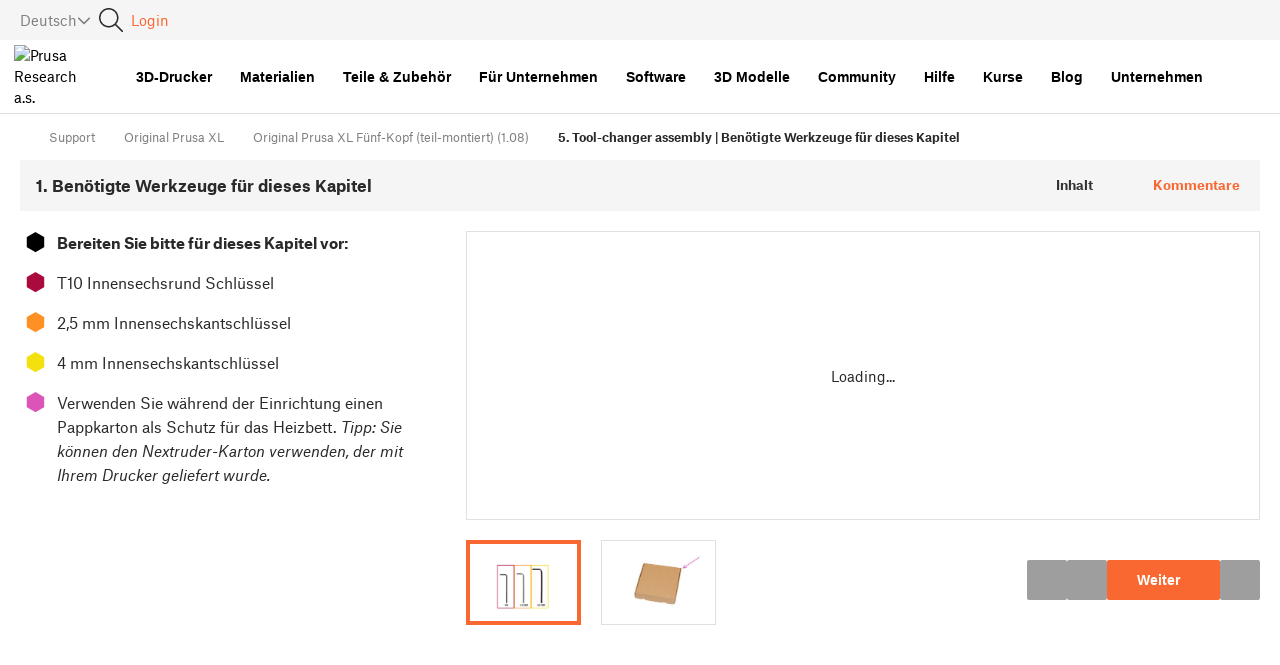

--- FILE ---
content_type: application/javascript; charset=UTF-8
request_url: https://cdn.help.prusa3d.com/_next/static/chunks/9916-77d191beecebdd02.js
body_size: 3149
content:
"use strict";(self.webpackChunk_N_E=self.webpackChunk_N_E||[]).push([[9916,2346],{80868:function(e,t,o){o.d(t,{Z:function(){return j}});var l=o(1119),n=o(74610),r=o(2265),a=o(61994),i=o(20801),s=o(15988),c=o(16210),u=o(37053),d=o(46387),f=o(14031),p=o(94630),m=o(57437),g=(0,p.Z)((0,m.jsx)("path",{d:"M6 10c-1.1 0-2 .9-2 2s.9 2 2 2 2-.9 2-2-.9-2-2-2zm12 0c-1.1 0-2 .9-2 2s.9 2 2 2 2-.9 2-2-.9-2-2-2zm-6 0c-1.1 0-2 .9-2 2s.9 2 2 2 2-.9 2-2-.9-2-2-2z"}),"MoreHoriz"),v=o(15521);let h=["slots","slotProps"],Z=(0,c.ZP)(v.Z,{name:"MuiBreadcrumbCollapsed"})(e=>{let{theme:t}=e;return(0,l.Z)({display:"flex",marginLeft:"calc(".concat(t.spacing(1)," * 0.5)"),marginRight:"calc(".concat(t.spacing(1)," * 0.5)")},"light"===t.palette.mode?{backgroundColor:t.palette.grey[100],color:t.palette.grey[700]}:{backgroundColor:t.palette.grey[700],color:t.palette.grey[100]},{borderRadius:2,"&:hover, &:focus":(0,l.Z)({},"light"===t.palette.mode?{backgroundColor:t.palette.grey[200]}:{backgroundColor:t.palette.grey[600]}),"&:active":(0,l.Z)({boxShadow:t.shadows[0]},"light"===t.palette.mode?{backgroundColor:(0,f._4)(t.palette.grey[200],.12)}:{backgroundColor:(0,f._4)(t.palette.grey[600],.12)})})}),y=(0,c.ZP)(g)({width:24,height:16});var S=function(e){let{slots:t={},slotProps:o={}}=e,r=(0,n.Z)(e,h);return(0,m.jsx)("li",{children:(0,m.jsx)(Z,(0,l.Z)({focusRipple:!0},r,{ownerState:e,children:(0,m.jsx)(y,(0,l.Z)({as:t.CollapsedIcon,ownerState:e},o.collapsedIcon))}))})},b=o(94143),x=o(50738);function R(e){return(0,x.ZP)("MuiBreadcrumbs",e)}let w=(0,b.Z)("MuiBreadcrumbs",["root","ol","li","separator"]),C=["children","className","component","slots","slotProps","expandText","itemsAfterCollapse","itemsBeforeCollapse","maxItems","separator"],N=e=>{let{classes:t}=e;return(0,i.Z)({root:["root"],li:["li"],ol:["ol"],separator:["separator"]},R,t)},k=(0,c.ZP)(d.Z,{name:"MuiBreadcrumbs",slot:"Root",overridesResolver:(e,t)=>[{["& .".concat(w.li)]:t.li},t.root]})({}),M=(0,c.ZP)("ol",{name:"MuiBreadcrumbs",slot:"Ol",overridesResolver:(e,t)=>t.ol})({display:"flex",flexWrap:"wrap",alignItems:"center",padding:0,margin:0,listStyle:"none"}),P=(0,c.ZP)("li",{name:"MuiBreadcrumbs",slot:"Separator",overridesResolver:(e,t)=>t.separator})({display:"flex",userSelect:"none",marginLeft:8,marginRight:8});var j=r.forwardRef(function(e,t){var o,i;let c=(0,u.i)({props:e,name:"MuiBreadcrumbs"}),{children:d,className:f,component:p="nav",slots:g={},slotProps:v={},expandText:h="Show path",itemsAfterCollapse:Z=1,itemsBeforeCollapse:y=1,maxItems:b=8,separator:x="/"}=c,R=(0,n.Z)(c,C),[w,j]=r.useState(!1),z=(0,l.Z)({},c,{component:p,expanded:w,expandText:h,itemsAfterCollapse:Z,itemsBeforeCollapse:y,maxItems:b,separator:x}),I=N(z),L=(0,s.Z)({elementType:g.CollapsedIcon,externalSlotProps:v.collapsedIcon,ownerState:z}),T=r.useRef(null),B=r.Children.toArray(d).filter(e=>r.isValidElement(e)).map((e,t)=>(0,m.jsx)("li",{className:I.li,children:e},"child-".concat(t)));return(0,m.jsx)(k,(0,l.Z)({ref:t,component:p,color:"text.secondary",className:(0,a.Z)(I.root,f),ownerState:z},R,{children:(0,m.jsx)(M,{className:I.ol,ref:T,ownerState:z,children:(o=w||b&&B.length<=b?B:y+Z>=B.length?B:[...B.slice(0,y),(0,m.jsx)(S,{"aria-label":h,slots:{CollapsedIcon:g.CollapsedIcon},slotProps:{collapsedIcon:L},onClick:()=>{j(!0);let e=T.current.querySelector("a[href],button,[tabindex]");e&&e.focus()}},"ellipsis"),...B.slice(B.length-Z,B.length)],i=I.separator,o.reduce((e,t,l)=>(l<o.length-1?e=e.concat(t,(0,m.jsx)(P,{"aria-hidden":!0,className:i,ownerState:z,children:x},"separator-".concat(l))):e.push(t),e),[]))})}))})},94630:function(e,t,o){o.d(t,{Z:function(){return y}});var l=o(1119),n=o(2265),r=o(74610),a=o(61994),i=o(20801),s=o(85657),c=o(37053),u=o(16210),d=o(94143),f=o(50738);function p(e){return(0,f.ZP)("MuiSvgIcon",e)}(0,d.Z)("MuiSvgIcon",["root","colorPrimary","colorSecondary","colorAction","colorError","colorDisabled","fontSizeInherit","fontSizeSmall","fontSizeMedium","fontSizeLarge"]);var m=o(57437);let g=["children","className","color","component","fontSize","htmlColor","inheritViewBox","titleAccess","viewBox"],v=e=>{let{color:t,fontSize:o,classes:l}=e,n={root:["root","inherit"!==t&&"color".concat((0,s.Z)(t)),"fontSize".concat((0,s.Z)(o))]};return(0,i.Z)(n,p,l)},h=(0,u.ZP)("svg",{name:"MuiSvgIcon",slot:"Root",overridesResolver:(e,t)=>{let{ownerState:o}=e;return[t.root,"inherit"!==o.color&&t["color".concat((0,s.Z)(o.color))],t["fontSize".concat((0,s.Z)(o.fontSize))]]}})(e=>{var t,o,l,n,r,a,i,s,c,u,d,f,p;let{theme:m,ownerState:g}=e;return{userSelect:"none",width:"1em",height:"1em",display:"inline-block",fill:g.hasSvgAsChild?void 0:"currentColor",flexShrink:0,transition:null==(t=m.transitions)||null==(o=t.create)?void 0:o.call(t,"fill",{duration:null==(l=m.transitions)||null==(l=l.duration)?void 0:l.shorter}),fontSize:({inherit:"inherit",small:(null==(n=m.typography)||null==(r=n.pxToRem)?void 0:r.call(n,20))||"1.25rem",medium:(null==(a=m.typography)||null==(i=a.pxToRem)?void 0:i.call(a,24))||"1.5rem",large:(null==(s=m.typography)||null==(c=s.pxToRem)?void 0:c.call(s,35))||"2.1875rem"})[g.fontSize],color:null!=(u=null==(d=(m.vars||m).palette)||null==(d=d[g.color])?void 0:d.main)?u:({action:null==(f=(m.vars||m).palette)||null==(f=f.action)?void 0:f.active,disabled:null==(p=(m.vars||m).palette)||null==(p=p.action)?void 0:p.disabled,inherit:void 0})[g.color]}}),Z=n.forwardRef(function(e,t){let o=(0,c.i)({props:e,name:"MuiSvgIcon"}),{children:i,className:s,color:u="inherit",component:d="svg",fontSize:f="medium",htmlColor:p,inheritViewBox:Z=!1,titleAccess:y,viewBox:S="0 0 24 24"}=o,b=(0,r.Z)(o,g),x=n.isValidElement(i)&&"svg"===i.type,R=(0,l.Z)({},o,{color:u,component:d,fontSize:f,instanceFontSize:e.fontSize,inheritViewBox:Z,viewBox:S,hasSvgAsChild:x}),w={};Z||(w.viewBox=S);let C=v(R);return(0,m.jsxs)(h,(0,l.Z)({as:d,className:(0,a.Z)(C.root,s),focusable:"false",color:p,"aria-hidden":!y||void 0,role:y?"img":void 0,ref:t},w,b,x&&i.props,{ownerState:R,children:[x?i.props.children:i,y?(0,m.jsx)("title",{children:y}):null]}))});function y(e,t){function o(o,n){return(0,m.jsx)(Z,(0,l.Z)({"data-testid":"".concat(t,"Icon"),ref:n},o,{children:e}))}return o.muiName=Z.muiName,n.memo(n.forwardRef(o))}Z.muiName="SvgIcon"},4250:function(e,t,o){var l=o(1119),n=o(27835);t.Z=function(e,t,o){return void 0===e||(0,n.Z)(e)?t:(0,l.Z)({},t,{ownerState:(0,l.Z)({},t.ownerState,o)})}},44393:function(e,t){t.Z=function(e,t=[]){if(void 0===e)return{};let o={};return Object.keys(e).filter(o=>o.match(/^on[A-Z]/)&&"function"==typeof e[o]&&!t.includes(o)).forEach(t=>{o[t]=e[t]}),o}},27835:function(e,t){t.Z=function(e){return"string"==typeof e}},73810:function(e,t,o){o.d(t,{Z:function(){return i}});var l=o(1119),n=o(61994),r=o(44393),a=function(e){if(void 0===e)return{};let t={};return Object.keys(e).filter(t=>!(t.match(/^on[A-Z]/)&&"function"==typeof e[t])).forEach(o=>{t[o]=e[o]}),t},i=function(e){let{getSlotProps:t,additionalProps:o,externalSlotProps:i,externalForwardedProps:s,className:c}=e;if(!t){let e=(0,n.Z)(null==o?void 0:o.className,c,null==s?void 0:s.className,null==i?void 0:i.className),t=(0,l.Z)({},null==o?void 0:o.style,null==s?void 0:s.style,null==i?void 0:i.style),r=(0,l.Z)({},o,s,i);return e.length>0&&(r.className=e),Object.keys(t).length>0&&(r.style=t),{props:r,internalRef:void 0}}let u=(0,r.Z)((0,l.Z)({},s,i)),d=a(i),f=a(s),p=t(u),m=(0,n.Z)(null==p?void 0:p.className,null==o?void 0:o.className,c,null==s?void 0:s.className,null==i?void 0:i.className),g=(0,l.Z)({},null==p?void 0:p.style,null==o?void 0:o.style,null==s?void 0:s.style,null==i?void 0:i.style),v=(0,l.Z)({},p,o,f,d);return m.length>0&&(v.className=m),Object.keys(g).length>0&&(v.style=g),{props:v,internalRef:p.ref}}},13366:function(e,t){t.Z=function(e,t,o){return"function"==typeof e?e(t,o):e}},15988:function(e,t,o){var l=o(1119),n=o(74610),r=o(23947),a=o(4250),i=o(73810),s=o(13366);let c=["elementType","externalSlotProps","ownerState","skipResolvingSlotProps"];t.Z=function(e){var t;let{elementType:o,externalSlotProps:u,ownerState:d,skipResolvingSlotProps:f=!1}=e,p=(0,n.Z)(e,c),m=f?{}:(0,s.Z)(u,d),{props:g,internalRef:v}=(0,i.Z)((0,l.Z)({},p,{externalSlotProps:m})),h=(0,r.Z)(v,null==m?void 0:m.ref,null==(t=e.additionalProps)?void 0:t.ref);return(0,a.Z)(o,(0,l.Z)({},g,{ref:h}),d)}},87301:function(e,t,o){var l=o(46147);l.getFormatter,l.getLocale,l.getMessages,l.getNow,t.cF=l.getRequestConfig,l.getTimeZone,l.getTranslations,l.setRequestLocale,l.unstable_setRequestLocale},46147:function(e,t){function o(e){return()=>{throw Error("`".concat(e,"` is not supported in Client Components."))}}Object.defineProperty(t,"__esModule",{value:!0});let l=o("getFormatter"),n=o("getNow"),r=o("getTimeZone"),a=o("getMessages"),i=o("getLocale"),s=o("getTranslations"),c=o("unstable_setRequestLocale"),u=o("setRequestLocale");t.getFormatter=l,t.getLocale=i,t.getMessages=a,t.getNow=n,t.getRequestConfig=function(){return o("getRequestConfig")},t.getTimeZone=r,t.getTranslations=s,t.setRequestLocale=u,t.unstable_setRequestLocale=c}}]);
//# sourceMappingURL=9916-77d191beecebdd02.js.map

--- FILE ---
content_type: application/javascript; charset=UTF-8
request_url: https://cdn.help.prusa3d.com/_next/static/chunks/3547-dae8921d76c63cc0.js
body_size: 7512
content:
(self.webpackChunk_N_E=self.webpackChunk_N_E||[]).push([[3547],{37715:function(e,t,n){var r={"./cs.json":[50261,261],"./de.json":[87821,7821],"./en.json":[759,759],"./es.json":[25959,5959],"./fr.json":[17298,7298],"./it.json":[97372,8635],"./ja.json":[30458,458],"./pl.json":[10121,121]};function i(e){if(!n.o(r,e))return Promise.resolve().then(function(){var t=Error("Cannot find module '"+e+"'");throw t.code="MODULE_NOT_FOUND",t});var t=r[e],i=t[0];return n.e(t[1]).then(function(){return n.t(i,19)})}i.keys=function(){return Object.keys(r)},i.id=37715,e.exports=i},83538:function(e,t,n){"use strict";n.r(t),n.d(t,{default:function(){return i}});let r=e=>e.startsWith("/")?e.slice(1):e;function i(e){let{src:t,width:n,quality:i}=e,o=["width=".concat(n)];i&&o.push("quality=".concat(i));let l=o.join(",");return"/cdn-cgi/image/".concat(l,"/").concat(r(t))}},32088:function(e,t,n){"use strict";n.d(t,{Z:function(){return M}});var r=n(74610),i=n(1119),o=n(2265),l=n(61994),a=n(20801),s=n(16210),u=n(37053),c=n(94630),d=n(57437),f=(0,c.Z)((0,d.jsx)("path",{d:"M12 12c2.21 0 4-1.79 4-4s-1.79-4-4-4-4 1.79-4 4 1.79 4 4 4zm0 2c-2.67 0-8 1.34-8 4v2h16v-2c0-2.66-5.33-4-8-4z"}),"Person"),p=n(94143),h=n(50738);function m(e){return(0,h.ZP)("MuiAvatar",e)}(0,p.Z)("MuiAvatar",["root","colorDefault","circular","rounded","square","img","fallback"]);var g=n(23947),x=n(4250),v=n(13366),y=n(73810);let b=["className","elementType","ownerState","externalForwardedProps","getSlotOwnerState","internalForwardedProps"],w=["component","slots","slotProps"],j=["component"],Z=["alt","children","className","component","slots","slotProps","imgProps","sizes","src","srcSet","variant"],k=e=>{let{classes:t,variant:n,colorDefault:r}=e;return(0,a.Z)({root:["root",n,r&&"colorDefault"],img:["img"],fallback:["fallback"]},m,t)},C=(0,s.ZP)("div",{name:"MuiAvatar",slot:"Root",overridesResolver:(e,t)=>{let{ownerState:n}=e;return[t.root,t[n.variant],n.colorDefault&&t.colorDefault]}})(e=>{let{theme:t}=e;return{position:"relative",display:"flex",alignItems:"center",justifyContent:"center",flexShrink:0,width:40,height:40,fontFamily:t.typography.fontFamily,fontSize:t.typography.pxToRem(20),lineHeight:1,borderRadius:"50%",overflow:"hidden",userSelect:"none",variants:[{props:{variant:"rounded"},style:{borderRadius:(t.vars||t).shape.borderRadius}},{props:{variant:"square"},style:{borderRadius:0}},{props:{colorDefault:!0},style:(0,i.Z)({color:(t.vars||t).palette.background.default},t.vars?{backgroundColor:t.vars.palette.Avatar.defaultBg}:(0,i.Z)({backgroundColor:t.palette.grey[400]},t.applyStyles("dark",{backgroundColor:t.palette.grey[600]})))}]}}),I=(0,s.ZP)("img",{name:"MuiAvatar",slot:"Img",overridesResolver:(e,t)=>t.img})({width:"100%",height:"100%",textAlign:"center",objectFit:"cover",color:"transparent",textIndent:1e4}),P=(0,s.ZP)(f,{name:"MuiAvatar",slot:"Fallback",overridesResolver:(e,t)=>t.fallback})({width:"75%",height:"75%"});var M=o.forwardRef(function(e,t){let n=(0,u.i)({props:e,name:"MuiAvatar"}),{alt:a,children:s,className:c,component:f="div",slots:p={},slotProps:h={},imgProps:m,sizes:M,src:E,srcSet:S,variant:A="circular"}=n,L=(0,r.Z)(n,Z),O=null,z=function(e){let{crossOrigin:t,referrerPolicy:n,src:r,srcSet:i}=e,[l,a]=o.useState(!1);return o.useEffect(()=>{if(!r&&!i)return;a(!1);let e=!0,o=new Image;return o.onload=()=>{e&&a("loaded")},o.onerror=()=>{e&&a("error")},o.crossOrigin=t,o.referrerPolicy=n,o.src=r,i&&(o.srcset=i),()=>{e=!1}},[t,n,r,i]),l}((0,i.Z)({},m,{src:E,srcSet:S})),D=E||S,F=D&&"error"!==z,N=(0,i.Z)({},n,{colorDefault:!F,component:f,variant:A}),R=k(N),[_,T]=function(e,t){let{className:n,elementType:o,ownerState:l,externalForwardedProps:a,getSlotOwnerState:s,internalForwardedProps:u}=t,c=(0,r.Z)(t,b),{component:d,slots:f={img:void 0},slotProps:p={img:void 0}}=a,h=(0,r.Z)(a,w),m=f.img||o,Z=(0,v.Z)(p[e],l),k=(0,y.Z)((0,i.Z)({className:n},c,{externalForwardedProps:"root"===e?h:void 0,externalSlotProps:Z})),{props:{component:C},internalRef:I}=k,P=(0,r.Z)(k.props,j),M=(0,g.Z)(I,null==Z?void 0:Z.ref,t.ref),E=s?s(P):{},S=(0,i.Z)({},l,E),A="root"===e?C||d:C,L=(0,x.Z)(m,(0,i.Z)({},"root"===e&&!d&&!f[e]&&u,"root"!==e&&!f[e]&&u,P,A&&{as:A},{ref:M}),S);return Object.keys(E).forEach(e=>{delete L[e]}),[m,L]}("img",{className:R.img,elementType:I,externalForwardedProps:{slots:p,slotProps:{img:(0,i.Z)({},m,h.img)}},additionalProps:{alt:a,src:E,srcSet:S,sizes:M},ownerState:N});return O=F?(0,d.jsx)(_,(0,i.Z)({},T)):s||0===s?s:D&&a?a[0]:(0,d.jsx)(P,{ownerState:N,className:R.fallback}),(0,d.jsx)(C,(0,i.Z)({as:f,ownerState:N,className:(0,l.Z)(R.root,c),ref:t},L,{children:O}))})},82156:function(e,t,n){"use strict";n.d(t,{Z:function(){return u}});var r,i=n(2265),o=n(3450),l=n(8675),a=n(62570);let s=(r||(r=n.t(i,2))).useSyncExternalStore;function u(e){let t=arguments.length>1&&void 0!==arguments[1]?arguments[1]:{},n=(0,a.Z)(),r="undefined"!=typeof window&&void 0!==window.matchMedia,{defaultMatches:u=!1,matchMedia:c=r?window.matchMedia:null,ssrMatchMedia:d=null,noSsr:f=!1}=(0,l.Z)({name:"MuiUseMediaQuery",props:t,theme:n}),p="function"==typeof e?e(n):e;return(void 0!==s?function(e,t,n,r,o){let l=i.useCallback(()=>t,[t]),a=i.useMemo(()=>{if(o&&n)return()=>n(e).matches;if(null!==r){let{matches:t}=r(e);return()=>t}return l},[l,e,r,o,n]),[u,c]=i.useMemo(()=>{if(null===n)return[l,()=>()=>{}];let t=n(e);return[()=>t.matches,e=>(t.addListener(e),()=>{t.removeListener(e)})]},[l,n,e]);return s(c,u,a)}:function(e,t,n,r,l){let[a,s]=i.useState(()=>l&&n?n(e).matches:r?r(e).matches:t);return(0,o.Z)(()=>{let t=!0;if(!n)return;let r=n(e),i=()=>{t&&s(r.matches)};return i(),r.addListener(i),()=>{t=!1,r.removeListener(i)}},[e,n]),a})(p=p.replace(/^@media( ?)/m,""),u,c,d,f)}},8675:function(e,t,n){"use strict";n.d(t,{Z:function(){return i}});var r=n(53232);function i(e){let{theme:t,name:n,props:i}=e;return t&&t.components&&t.components[n]&&t.components[n].defaultProps?(0,r.Z)(t.components[n].defaultProps,i):i}},17987:function(e,t,n){"use strict";n.d(t,{PF:function(){return c}});var r=n(57437);n(2265);var i=n(40718),o=n.n(i),l=n(89618),a=n(29493);let s=l.default.div.withConfig({componentId:"sc-e348c992-0"})(["border-radius:0.25rem;background-color:",";display:flex;height:8px;overflow:hidden;position:relative;width:80px;z-index:0;span{border-right:0.12rem solid #fff;display:inline-block;height:0.5rem;z-index:5;width:20%;}"],e=>e.theme.palette.gray.main),u=l.default.div.withConfig({componentId:"sc-e348c992-1"})(["background-color:",";position:absolute;left:0;top:0;z-index:3;height:0.5rem;width:","%;"],e=>{let{value:t,reversed:n}=e;return n?t<=1?"#27AE60":t<=2?"#ebd757":t<=3?"#eb9757":t<=4?"#EB5757":"#ab2b2b":t<=1?"#ab2b2b":t<=2?"#EB5757":t<=3?"#eb9757":t<=4?"#ebd757":"#27AE60"},e=>{let{value:t}=e;return 20*t});function c(e,t){return n=>{let r=(0,a.W3)(n);return -1===r?5:r?r/100>1?5:(r-e)/t*5:0}}function d(e){let{value:t,reversed:n=!1}=e;return(0,r.jsxs)(s,{children:[(0,r.jsx)("span",{}),(0,r.jsx)("span",{}),(0,r.jsx)("span",{}),(0,r.jsx)("span",{}),(0,r.jsx)(u,{value:t,reversed:n})]})}d.propTypes={value:o().number.isRequired,reversed:o().bool},t.ZP=d},29493:function(e,t,n){"use strict";n.d(t,{KR:function(){return i},TW:function(){return a},W3:function(){return o},Zp:function(){return l},h8:function(){return r}});let r=["toluene","dichloroethane","tetrahydrofuran","chloroform","acetaldehyde","benzene","dichloromethane","tetrahydrofurane","thf","edc","dcm"];function i(e){let t=!0;return e.forEach(e=>{e&&"NO"!==e&&0!==e&&0!==e.length?e.length&&(t=e.reduce((e,t)=>{let n=t.toLowerCase().split("-");return n=n[n.length-1],!r.includes(n)||e},!1)):t=!1}),t}function o(e){let t=e.filter(e=>null!==e).map(e=>-1===e?100:e);if(!e||0===e.length||null===t[0])return 0;let n=Math.floor(t.length/2),r=[...t].sort((e,t)=>e-t);return t.length%2!=0?r[n]:(r[n-1]+r[n])/2}function l(e){let t=o(e);return 0===t?0:t<600?1:t<1e3?2:t<1400?3:t<1800?4:5}function a(e){let t=e[0]||0,n=e[0]||0;if("string"==typeof e[0]&&e[0].indexOf("-")>0){let r=e[0].split("-");t=parseInt(r[0],0),n=parseInt(r[1],0)}else"string"==typeof e[0]&&(n=t=parseInt(e[0],0));return(e.forEach(e=>{if("string"==typeof e&&e.indexOf("-")>0){let r=e.split("-");t=Math.min(t,parseInt(r[0],0)),n=Math.max(n,parseInt(r[1],0))}else"string"==typeof e&&(e=parseInt(e,0)),t=Math.min(t,e),n=Math.max(n,e)}),t===n)?t:"number"==typeof t&&"number"==typeof n?{min:t,max:n}:null}},97200:function(e,t,n){"use strict";n.d(t,{a:function(){return b},default:function(){return w}});var r=n(57437),i=n(78693),o=n(89618),l=n(61999),a=n(46387),s=n(42586),u=n(89740),c=n(91270),d=n(42630);let f=o.default.div.withConfig({componentId:"sc-aa08fb85-0"})(["display:flex;flex-direction:column;gap:1.25rem;"]),p=o.default.ul.withConfig({componentId:"sc-aa08fb85-1"})(["border-top:1px "," solid;display:flex;flex-flow:column;margin:0;padding:0;"],e=>e.theme.palette.gray.main),h=o.default.li.withConfig({componentId:"sc-aa08fb85-2"})(["align-items:center;border-bottom:1px "," solid;color:",";display:flex;gap:20px;padding:20px;svg{color:",";max-width:24.5px;}a{color:",";margin-top:2px;&:hover{text-decoration:underline;}}"],e=>e.theme.palette.gray.main,e=>{let{theme:t}=e;return t.custom.colors.gray800},e=>{let{theme:t}=e;return t.custom.colors.brand},e=>{let{theme:t}=e;return t.custom.colors.gray800}),m=e=>{let{title:t,slug:n}=e,i=(0,s.useLocale)();return(0,r.jsxs)(h,{children:[(0,r.jsx)(u.Z,{name:"book",size:"2xl"}),(0,r.jsx)(c.Z,{href:(0,d.L)(i,"guide/".concat(n)),children:t})]})};function g(e){let{guides:t}=e,n=(0,s.useTranslations)();return(0,r.jsxs)(f,{children:[(0,r.jsx)(a.Z,{variant:"h4",component:"h2",children:n("manual-menu-contents")}),(0,r.jsx)(p,{children:t.map(e=>{let{title:t,slug:n}=e;return(0,r.jsx)(m,{title:t,slug:n},n)})})]})}var x=n(91086),v=n(17057),y=n(26309);let b=o.default.div.withConfig({componentId:"sc-e196d77-0"})(["margin-left:auto;margin-right:auto;max-width:770px;padding-left:20px;padding-right:20px;width:100%;"]);function w(e){let{entryStep:t=!1,category:n,guides:o,nextStep:a=null,pdfs:s}=e;return n?o?(0,r.jsx)(x.lX,{children:(0,r.jsx)(x.JY,{style:{overflowY:"auto"},children:(0,r.jsxs)(b,{children:[(0,r.jsx)(l.ZP,{entryStep:t,guides:o,category:n,nextStep:a,pdf:null==s?void 0:s[0]}),(0,r.jsx)(i.Z,{mt:2,children:(0,r.jsx)(v.default,{content:n.content})}),1!=o.length&&(0,r.jsx)(i.Z,{mt:3,children:(0,r.jsx)(g,{guides:o})}),(0,r.jsx)("div",{style:{height:"50px"}})]})})}):(y.c.error("Guides are not defined"),null):(y.c.error("[manual-GuideCategory] Category is not defined"),null)}},61999:function(e,t,n){"use strict";n.d(t,{VY:function(){return j},cN:function(){return x},im:function(){return g},ZP:function(){return C}});var r=n(57437),i=n(42586),o=n(89618),l=n(17987),a=n(34836),s=n(459),u=n(26637),c=n(91270),d=n(74579);let f=e=>e<=1?"Very easy":e<=2?"Easy":e<=3?"Moderate":e<=4?"Difficult":"Very difficult",p=e=>{let t={"Very easy":1,Easy:2,Moderate:3,Difficult:4,"Very difficult":5},n=e.map(e=>t[e]).filter(e=>void 0!==e);if(0===n.length)return{numeric:0,label:"Unknown"};let r=n.reduce((e,t)=>e+t,0)/n.length,i=f(r);return{numeric:r,label:i}};var h=n(85093),m=n(42630);let g=o.default.div.withConfig({componentId:"sc-3a8b451c-0"})(["align-items:center;align-self:stretch;display:flex;flex-wrap:",";gap:20px;margin-top:10px;","{flex-wrap:wrap;}"],e=>e.$isTabOpen?"wrap":"nowrap",e=>{let{theme:t}=e;return t.breakpoints.down("md")}),x=o.default.div.withConfig({componentId:"sc-3a8b451c-1"})(["text-align:center;width:200px;","{width:100%;}img,.pulse{align-self:flex-start;height:200px;object-fit:cover;mix-blend-mode:multiply;width:200px;}"],e=>{let{theme:t}=e;return t.breakpoints.down("md")}),v=o.default.ul.withConfig({componentId:"sc-3a8b451c-2"})(["border-top:1px "," solid;display:flex;flex-flow:column;margin:0;padding:0;width:100%;"],e=>e.theme.palette.gray.main),y=o.default.li.withConfig({componentId:"sc-3a8b451c-3"})(["align-items:center;border-bottom:1px "," solid;display:flex;gap:20px;padding:15px 20px;"],e=>e.theme.palette.gray.main),b=o.default.h2.withConfig({componentId:"sc-3a8b451c-4"})(["font-size:14px;line-height:1;font-family:monospace;font-weight:400;margin:0;width:165px;"]),w=o.default.div.withConfig({componentId:"sc-3a8b451c-5"})(["align-items:center;display:flex;gap:10px;"]),j=o.default.div.withConfig({componentId:"sc-3a8b451c-6"})(["display:flex;flex-direction:column;align-items:flex-start;gap:1.25rem;flex:1 0 0;","{width:100%;}"],e=>{let{theme:t}=e;return t.breakpoints.down("md")}),Z=o.default.div.withConfig({componentId:"sc-3a8b451c-7"})(["","{width:100%;button{width:100%;}}"],e=>{let{theme:t}=e;return t.breakpoints.down("md")}),k=o.default.div.withConfig({componentId:"sc-3a8b451c-8"})(["display:flex;gap:0.625rem;","{justify-content:space-around;width:100%;}"],e=>{let{theme:t}=e;return t.breakpoints.down("md")});function C(e){var t,n;let{category:o,entryStep:f,guides:C,nextStep:I,pdf:P}=e,M=(0,i.useLocale)(),E=(0,i.useTranslations)(),{sidebar:S}=(0,d.n)(),A=C[0],L=p(C.filter(e=>{var t;return null==e?void 0:null===(t=e.meta)||void 0===t?void 0:t.difficulty}).map(e=>e.meta.difficulty)),O=f?A.translations_info:o.translations_status,z=f?"guide":"manual",{[M]:D,...F}=O,N=Object.keys(F).map(e=>({locale:e,link:(0,m.L)(e,"".concat(z,"/").concat(F[e].slug))}));return(0,r.jsxs)(g,{$isTabOpen:null!==S,children:[(0,r.jsx)(x,{children:(null==C?void 0:C.length)===1?(0,r.jsx)(u.Z,{src:null==C?void 0:null===(t=C[0])||void 0===t?void 0:t.media,alt:null==C?void 0:null===(n=C[0])||void 0===n?void 0:n.title}):(0,r.jsx)(u.Z,{src:o.media,alt:o.title})}),(0,r.jsxs)(j,{children:[(0,r.jsxs)(v,{children:[!!(null==L?void 0:L.numeric)&&(0,r.jsxs)(y,{children:[(0,r.jsx)(b,{children:E("guideCategory-difficulty")}),(0,r.jsxs)(w,{children:[(0,r.jsx)(l.ZP,{value:L.numeric,reversed:!0}),(0,r.jsx)("strong",{children:E("guideCategory-difficulty-".concat(L.label.toLowerCase().replace(/\s+/g,"-")))})]})]}),(0,r.jsxs)(y,{children:[(0,r.jsx)(b,{children:E("guideCategory-available-languages")}),(0,r.jsx)(w,{children:(0,r.jsx)(s.Z,{items:N})})]})]}),(0,r.jsx)(Z,{children:(0,r.jsx)(c.Z,{href:(0,h.Y)({item:A,locale:M})+(I?"#".concat(I):""),children:(0,r.jsx)(a.Z,{children:E("guideCategory-begin-assembly")})})}),P&&(0,r.jsx)(k,{children:(0,r.jsx)("a",{href:P.url,target:"_blank",rel:"noreferrer",children:(0,r.jsx)(a.Z,{variant:"outlined",children:E("guideCategory-download-manual")})})})]})]})}},54916:function(e,t,n){"use strict";n.d(t,{A2:function(){return i},Au:function(){return a},K7:function(){return o},Zc:function(){return l}});var r=n(25566);let i=["helps","guides","category","products","page"],o="Authorization",l=["medic","medical_support"],a="true"===r.env.NEXT_PUBLIC_DEBUG_MODE},19967:function(e,t,n){"use strict";n.d(t,{CF:function(){return i},lE:function(){return r}}),(0,n(87301).cF)(async e=>{let{locale:t}=e;return{messages:(await n(37715)("./".concat(t,".json"))).default}});let r=["en","cs","pl","de","fr","es","it","ja"],i={en:"English",cs:"Čeština",pl:"Polski",de:"Deutsch",fr:"Fran\xe7ais",es:"Espa\xf1ol",it:"Italiano",ja:"日本語"};r[0]},15608:function(e,t,n){"use strict";n.d(t,{Z:function(){return k}});var r=n(57437),i=n(2265),o=n(80868),l=n(99376),a=n(42586),s=n(27648),u=n(89618);let c=(0,u.default)(s.default).withConfig({componentId:"sc-4d758193-0"})(["color:",";&:hover{text-decoration:underline !important;}"],e=>{let{theme:t}=e;return t.custom.colors.primary});function d(e){let{href:t,children:n}=e,i=(0,a.useLocale)();return(0,r.jsx)(c,{href:t,locale:i,children:n})}function f(e){let{currentPath:t,item:n}=e;return t!==n.url&&n.url?(0,r.jsx)(d,{href:n.url,children:n.name}):(0,r.jsx)("strong",{children:n.name})}var p=n(19967);function h(e){let{name:t,currentPath:n}=e,i=(0,a.useLocale)(),o="/"===n||p.lE.some(e=>n==="/".concat(e)),l={...t?{name:t}:{},...o?{}:{url:"/".concat(i)}};return(0,r.jsx)(f,{currentPath:n,item:l})}var m=n(54916),g=n(26309),x=n(85093);let v=(e,t)=>e.map(e=>e?"object"==typeof e&&"type"in e&&m.A2.includes(e.type)?{name:e.title,url:(0,x.Y)({item:e,locale:t})}:"object"==typeof e&&"name"in e?{name:e.name,url:e.url||null}:(g.c.debug("createBreadcrumbs: crumb is missing name or url"),null):(g.c.error("createBreadcrumbs: crumb is empty"),null));function y(e){let{item:t,currentPath:n}=e;return(0,r.jsx)(f,{currentPath:n,item:t})}var b=n(89740);function w(){return(0,r.jsx)(d,{href:"https://www.prusa3d.com/",children:(0,r.jsx)(b.Z,{name:"house",size:"xl"})})}let j=u.default.div.withConfig({componentId:"sc-9e3cf259-0"})(["color:",";margin:1rem 0;flex-shrink:1;flex-grow:0;ol{font-size:12px;line-height:14px;flex-wrap:nowrap;overflow:hidden;}li{margin-bottom:0;}a{color:",";text-decoration:none;&:hover{color:",";text-decoration:none;}}strong{color:",";}"],e=>{let{theme:t}=e;return t.palette.text.disabled},e=>{let{theme:t}=e;return t.palette.text.disabled},e=>{let{theme:t}=e;return t.palette.primary.main},e=>{let{theme:t}=e;return t.palette.text.primary}),Z=()=>(0,r.jsx)(b.Z,{name:"chevron-right",size:"sm"});function k(e){let{base:t,items:n}=e,s=(0,l.usePathname)(),u=(0,a.useLocale)(),c=i.useMemo(()=>(function(e,t){if(!Array.isArray(e))return g.c.error("createBreadcrumbs: crumbs is not an array"),[];let n=v(e,t).filter(e=>(null==e?void 0:e.name)?e:(g.c.warning("[components-breadcrumbs-createBreadcrumbs]: crumb is missing name. Crumb: ".concat(JSON.stringify(e))),!1)).filter(e=>e);return 0===n.length?null:n})(n,u),[n]);return(0,r.jsx)(j,{children:(0,r.jsxs)(o.Z,{separator:(0,r.jsx)(Z,{}),"aria-label":"breadcrumb",sx:{width:"100%",overflow:"hidden",whiteSpace:"nowrap",textOverflow:"ellipsis",flexWrap:"nowrap"},children:[(0,r.jsx)(w,{}),t&&(0,r.jsx)(h,{name:t,currentPath:s}),c&&c.map((e,t)=>(0,r.jsx)(y,{item:e,currentPath:s},t))]})})}},459:function(e,t,n){"use strict";n.d(t,{Z:function(){return p}});var r=n(57437),i=n(2265),o=n(59262),l=n(99376),a=n(42586),s=n(89618),u=n(19967),c=n(26637);let d=s.default.div.withConfig({componentId:"sc-38d173f4-0"})(["display:flex;flex-wrap:wrap;gap:0.62rem;img{display:block;}"]),f=s.default.div.withConfig({componentId:"sc-38d173f4-1"})(["cursor:pointer;"]);function p(e){let{items:t}=e,n=(0,l.useRouter)(),s=(0,a.useLocale)(),p=i.useCallback((e,t)=>{n.push(t),"function"==typeof n.refresh&&n.refresh()},[n,s]);return(0,r.jsx)(d,{children:t.map(e=>{let{locale:t,link:n}=e;return(0,r.jsx)(f,{onClick:()=>p(t,n),tabIndex:0,role:"button",onKeyDown:e=>{("Enter"===e.key||" "===e.key)&&p(t,n)},children:(0,r.jsx)(o.Z,{title:u.CF[t],placement:"bottom",arrow:!0,children:(0,r.jsx)("div",{children:(0,r.jsx)(c.Z,{src:"/visuals/images/flags/".concat(t,".png"),alt:u.CF[t],width:32,height:21})})})},t)})})}},26637:function(e,t,n){"use strict";n.d(t,{Z:function(){return c}});var r=n(57437),i=n(2265),o=n(33145);let l=e=>{let t=e.match(/(\d+)x(\d+)/);if(!t)return{width:null,height:null};let[n,r]=t[0].split("x").map(Number);return{width:n,height:r}},a=e=>{let{sourceUrl:t,width:n,height:r,imageRef:i}=e;if(t&&(!n||!r)){var o;let{width:e,height:n}=l(t);if(e&&n)return[e,n];let r=null===(o=i.current)||void 0===o?void 0:o.closest("div"),a=(null==r?void 0:r.clientWidth)||0,s=(null==r?void 0:r.clientHeight)||0;if(a&&s)return[a,s]}return n&&r?["number"==typeof n?n:parseInt(n),"number"==typeof r?r:parseInt(r)]:[50,50]},s=(e,t,n)=>{if("string"==typeof e)return e;if("string"==typeof(null==e?void 0:e.image))return e.image;if("object"==typeof(null==e?void 0:e.image)){let r=e.image;if(!r.resolution)return"";let i=Object.entries(r.resolution).map(e=>{let[t,n]=e;return{key:t,width:n.width,height:n.height}}).sort((e,t)=>e.width-t.width);if(!t&&!n)return r.medium||r[i[0].key]||"";let o=t||0,l=n||0,a=i.find(e=>e.width>=o&&e.height>=l);return a?r[a.key]||"":r[i[i.length-1].key]||""}return""};var u=n(42746);function c(e){let{src:t,alt:n,title:l,width:c,height:d,style:f,nextImage:p=!1}=e,h=i.useRef(null),m=i.useMemo(()=>s(t,c,d),[t,c,d]),[g,x]=i.useMemo(()=>a({sourceUrl:m,width:c,height:d,imageRef:h}),[m,c,d,h]);if(!m)return(0,r.jsx)("div",{title:"missing image",children:"\xa0"});let v={src:(0,u.DC)(m),width:g,height:x,alt:n,title:l,loading:"lazy",ref:h,style:f};return p?(0,r.jsx)(o.default,{src:v.src,width:v.width,height:v.height,alt:v.alt,title:v.title,loading:v.loading,ref:v.ref,style:v.style}):(0,r.jsx)("img",{...v})}},91270:function(e,t,n){"use strict";n.d(t,{Z:function(){return s}});var r=n(57437),i=n(2265),o=n(27648),l=n(42586),a=n(85093);function s(e){let{href:t,item:n,locale:s,children:u}=e,c=(0,l.useLocale)(),d=i.useMemo(()=>t?"".concat(t):(null==n?void 0:n.hashAnchor)?"#".concat(n.hashAnchor):n?(0,a.Y)({item:n,locale:c}):"#",[t,n]);return(0,r.jsx)(o.default,{href:d,prefetch:!0,locale:s||c,children:u||(null==n?void 0:n.title)||"Link"})}}}]);
//# sourceMappingURL=3547-dae8921d76c63cc0.js.map

--- FILE ---
content_type: application/javascript; charset=UTF-8
request_url: https://cdn.help.prusa3d.com/_next/static/chunks/69b09407-ef233d0f8e0ba6d4.js
body_size: 2568
content:
"use strict";(self.webpackChunk_N_E=self.webpackChunk_N_E||[]).push([[3958],{17411:function(c,n,z){z.d(n,{Av$:function(){return f},opf:function(){return o},qJE:function(){return e},ts2:function(){return i},zhw:function(){return m}});let i={prefix:"fab",iconName:"windows",icon:[448,512,[],"f17a","M0 93.7l183.6-25.3v177.4H0V93.7zm0 324.6l183.6 25.3V268.4H0v149.9zm203.8 28L448 480V268.4H203.8v177.9zm0-380.6v180.1H448V32L203.8 65.7z"]},f={prefix:"fab",iconName:"apple",icon:[384,512,[],"f179","M318.7 268.7c-.2-36.7 16.4-64.4 50-84.8-18.8-26.9-47.2-41.7-84.7-44.6-35.5-2.8-74.3 20.7-88.5 20.7-15 0-49.4-19.7-76.4-19.7C63.3 141.2 4 184.8 4 273.5q0 39.3 14.4 81.2c12.8 36.7 59 126.7 107.2 125.2 25.2-.6 43-17.9 75.8-17.9 31.8 0 48.3 17.9 76.4 17.9 48.6-.7 90.4-82.5 102.6-119.3-65.2-30.7-61.7-90-61.7-91.9zm-56.6-164.2c27.3-32.4 24.8-61.9 24-72.5-24.1 1.4-52 16.4-67.9 34.9-17.5 19.8-27.8 44.3-25.6 71.9 26.1 2 49.9-11.4 69.5-34.3z"]},e={prefix:"fab",iconName:"linux",icon:[448,512,[],"f17c","M220.8 123.3c1 .5 1.8 1.7 3 1.7 1.1 0 2.8-.4 2.9-1.5.2-1.4-1.9-2.3-3.2-2.9-1.7-.7-3.9-1-5.5-.1-.4.2-.8.7-.6 1.1.3 1.3 2.3 1.1 3.4 1.7zm-21.9 1.7c1.2 0 2-1.2 3-1.7 1.1-.6 3.1-.4 3.5-1.6.2-.4-.2-.9-.6-1.1-1.6-.9-3.8-.6-5.5.1-1.3.6-3.4 1.5-3.2 2.9.1 1 1.8 1.5 2.8 1.4zM420 403.8c-3.6-4-5.3-11.6-7.2-19.7-1.8-8.1-3.9-16.8-10.5-22.4-1.3-1.1-2.6-2.1-4-2.9-1.3-.8-2.7-1.5-4.1-2 9.2-27.3 5.6-54.5-3.7-79.1-11.4-30.1-31.3-56.4-46.5-74.4-17.1-21.5-33.7-41.9-33.4-72C311.1 85.4 315.7.1 234.8 0 132.4-.2 158 103.4 156.9 135.2c-1.7 23.4-6.4 41.8-22.5 64.7-18.9 22.5-45.5 58.8-58.1 96.7-6 17.9-8.8 36.1-6.2 53.3-6.5 5.8-11.4 14.7-16.6 20.2-4.2 4.3-10.3 5.9-17 8.3s-14 6-18.5 14.5c-2.1 3.9-2.8 8.1-2.8 12.4 0 3.9.6 7.9 1.2 11.8 1.2 8.1 2.5 15.7.8 20.8-5.2 14.4-5.9 24.4-2.2 31.7 3.8 7.3 11.4 10.5 20.1 12.3 17.3 3.6 40.8 2.7 59.3 12.5 19.8 10.4 39.9 14.1 55.9 10.4 11.6-2.6 21.1-9.6 25.9-20.2 12.5-.1 26.3-5.4 48.3-6.6 14.9-1.2 33.6 5.3 55.1 4.1.6 2.3 1.4 4.6 2.5 6.7v.1c8.3 16.7 23.8 24.3 40.3 23 16.6-1.3 34.1-11 48.3-27.9 13.6-16.4 36-23.2 50.9-32.2 7.4-4.5 13.4-10.1 13.9-18.3.4-8.2-4.4-17.3-15.5-29.7zM223.7 87.3c9.8-22.2 34.2-21.8 44-.4 6.5 14.2 3.6 30.9-4.3 40.4-1.6-.8-5.9-2.6-12.6-4.9 1.1-1.2 3.1-2.7 3.9-4.6 4.8-11.8-.2-27-9.1-27.3-7.3-.5-13.9 10.8-11.8 23-4.1-2-9.4-3.5-13-4.4-1-6.9-.3-14.6 2.9-21.8zM183 75.8c10.1 0 20.8 14.2 19.1 33.5-3.5 1-7.1 2.5-10.2 4.6 1.2-8.9-3.3-20.1-9.6-19.6-8.4.7-9.8 21.2-1.8 28.1 1 .8 1.9-.2-5.9 5.5-15.6-14.6-10.5-52.1 8.4-52.1zm-13.6 60.7c6.2-4.6 13.6-10 14.1-10.5 4.7-4.4 13.5-14.2 27.9-14.2 7.1 0 15.6 2.3 25.9 8.9 6.3 4.1 11.3 4.4 22.6 9.3 8.4 3.5 13.7 9.7 10.5 18.2-2.6 7.1-11 14.4-22.7 18.1-11.1 3.6-19.8 16-38.2 14.9-3.9-.2-7-1-9.6-2.1-8-3.5-12.2-10.4-20-15-8.6-4.8-13.2-10.4-14.7-15.3-1.4-4.9 0-9 4.2-12.3zm3.3 334c-2.7 35.1-43.9 34.4-75.3 18-29.9-15.8-68.6-6.5-76.5-21.9-2.4-4.7-2.4-12.7 2.6-26.4v-.2c2.4-7.6.6-16-.6-23.9-1.2-7.8-1.8-15 .9-20 3.5-6.7 8.5-9.1 14.8-11.3 10.3-3.7 11.8-3.4 19.6-9.9 5.5-5.7 9.5-12.9 14.3-18 5.1-5.5 10-8.1 17.7-6.9 8.1 1.2 15.1 6.8 21.9 16l19.6 35.6c9.5 19.9 43.1 48.4 41 68.9zm-1.4-25.9c-4.1-6.6-9.6-13.6-14.4-19.6 7.1 0 14.2-2.2 16.7-8.9 2.3-6.2 0-14.9-7.4-24.9-13.5-18.2-38.3-32.5-38.3-32.5-13.5-8.4-21.1-18.7-24.6-29.9s-3-23.3-.3-35.2c5.2-22.9 18.6-45.2 27.2-59.2 2.3-1.7.8 3.2-8.7 20.8-8.5 16.1-24.4 53.3-2.6 82.4.6-20.7 5.5-41.8 13.8-61.5 12-27.4 37.3-74.9 39.3-112.7 1.1.8 4.6 3.2 6.2 4.1 4.6 2.7 8.1 6.7 12.6 10.3 12.4 10 28.5 9.2 42.4 1.2 6.2-3.5 11.2-7.5 15.9-9 9.9-3.1 17.8-8.6 22.3-15 7.7 30.4 25.7 74.3 37.2 95.7 6.1 11.4 18.3 35.5 23.6 64.6 3.3-.1 7 .4 10.9 1.4 13.8-35.7-11.7-74.2-23.3-84.9-4.7-4.6-4.9-6.6-2.6-6.5 12.6 11.2 29.2 33.7 35.2 59 2.8 11.6 3.3 23.7.4 35.7 16.4 6.8 35.9 17.9 30.7 34.8-2.2-.1-3.2 0-4.2 0 3.2-10.1-3.9-17.6-22.8-26.1-19.6-8.6-36-8.6-38.3 12.5-12.1 4.2-18.3 14.7-21.4 27.3-2.8 11.2-3.6 24.7-4.4 39.9-.5 7.7-3.6 18-6.8 29-32.1 22.9-76.7 32.9-114.3 7.2zm257.4-11.5c-.9 16.8-41.2 19.9-63.2 46.5-13.2 15.7-29.4 24.4-43.6 25.5s-26.5-4.8-33.7-19.3c-4.7-11.1-2.4-23.1 1.1-36.3 3.7-14.2 9.2-28.8 9.9-40.6.8-15.2 1.7-28.5 4.2-38.7 2.6-10.3 6.6-17.2 13.7-21.1.3-.2.7-.3 1-.5.8 13.2 7.3 26.6 18.8 29.5 12.6 3.3 30.7-7.5 38.4-16.3 9-.3 15.7-.9 22.6 5.1 9.9 8.5 7.1 30.3 17.1 41.6 10.6 11.6 14 19.5 13.7 24.6zM173.3 148.7c2 1.9 4.7 4.5 8 7.1 6.6 5.2 15.8 10.6 27.3 10.6 11.6 0 22.5-5.9 31.8-10.8 4.9-2.6 10.9-7 14.8-10.4s5.9-6.3 3.1-6.6-2.6 2.6-6 5.1c-4.4 3.2-9.7 7.4-13.9 9.8-7.4 4.2-19.5 10.2-29.9 10.2s-18.7-4.8-24.9-9.7c-3.1-2.5-5.7-5-7.7-6.9-1.5-1.4-1.9-4.6-4.3-4.9-1.4-.1-1.8 3.7 1.7 6.5z"]},m={prefix:"fab",iconName:"github",icon:[496,512,[],"f09b","M165.9 397.4c0 2-2.3 3.6-5.2 3.6-3.3.3-5.6-1.3-5.6-3.6 0-2 2.3-3.6 5.2-3.6 3-.3 5.6 1.3 5.6 3.6zm-31.1-4.5c-.7 2 1.3 4.3 4.3 4.9 2.6 1 5.6 0 6.2-2s-1.3-4.3-4.3-5.2c-2.6-.7-5.5.3-6.2 2.3zm44.2-1.7c-2.9.7-4.9 2.6-4.6 4.9.3 2 2.9 3.3 5.9 2.6 2.9-.7 4.9-2.6 4.6-4.6-.3-1.9-3-3.2-5.9-2.9zM244.8 8C106.1 8 0 113.3 0 252c0 110.9 69.8 205.8 169.5 239.2 12.8 2.3 17.3-5.6 17.3-12.1 0-6.2-.3-40.4-.3-61.4 0 0-70 15-84.7-29.8 0 0-11.4-29.1-27.8-36.6 0 0-22.9-15.7 1.6-15.4 0 0 24.9 2 38.6 25.8 21.9 38.6 58.6 27.5 72.9 20.9 2.3-16 8.8-27.1 16-33.7-55.9-6.2-112.3-14.3-112.3-110.5 0-27.5 7.6-41.3 23.6-58.9-2.6-6.5-11.1-33.3 2.6-67.9 20.9-6.5 69 27 69 27 20-5.6 41.5-8.5 62.8-8.5s42.8 2.9 62.8 8.5c0 0 48.1-33.6 69-27 13.7 34.7 5.2 61.4 2.6 67.9 16 17.7 25.8 31.5 25.8 58.9 0 96.5-58.9 104.2-114.8 110.5 9.2 7.9 17 22.9 17 46.4 0 33.7-.3 75.4-.3 83.6 0 6.5 4.6 14.4 17.3 12.1C428.2 457.8 496 362.9 496 252 496 113.3 383.5 8 244.8 8zM97.2 352.9c-1.3 1-1 3.3.7 5.2 1.6 1.6 3.9 2.3 5.2 1 1.3-1 1-3.3-.7-5.2-1.6-1.6-3.9-2.3-5.2-1zm-10.8-8.1c-.7 1.3.3 2.9 2.3 3.9 1.6 1 3.6.7 4.3-.7.7-1.3-.3-2.9-2.3-3.9-2-.6-3.6-.3-4.3.7zm32.4 35.6c-1.6 1.3-1 4.3 1.3 6.2 2.3 2.3 5.2 2.6 6.5 1 1.3-1.3.7-4.3-1.3-6.2-2.2-2.3-5.2-2.6-6.5-1zm-11.4-14.7c-1.6 1-1.6 3.6 0 5.9 1.6 2.3 4.3 3.3 5.6 2.3 1.6-1.3 1.6-3.9 0-6.2-1.4-2.3-4-3.3-5.6-2z"]},o={prefix:"fab",iconName:"youtube",icon:[576,512,[61802],"f167","M549.655 124.083c-6.281-23.65-24.787-42.276-48.284-48.597C458.781 64 288 64 288 64S117.22 64 74.629 75.486c-23.497 6.322-42.003 24.947-48.284 48.597-11.412 42.867-11.412 132.305-11.412 132.305s0 89.438 11.412 132.305c6.281 23.65 24.787 41.5 48.284 47.821C117.22 448 288 448 288 448s170.78 0 213.371-11.486c23.497-6.321 42.003-24.171 48.284-47.821 11.412-42.867 11.412-132.305 11.412-132.305s0-89.438-11.412-132.305zm-317.51 213.508V175.185l142.739 81.205-142.739 81.201z"]}}}]);
//# sourceMappingURL=69b09407-ef233d0f8e0ba6d4.js.map